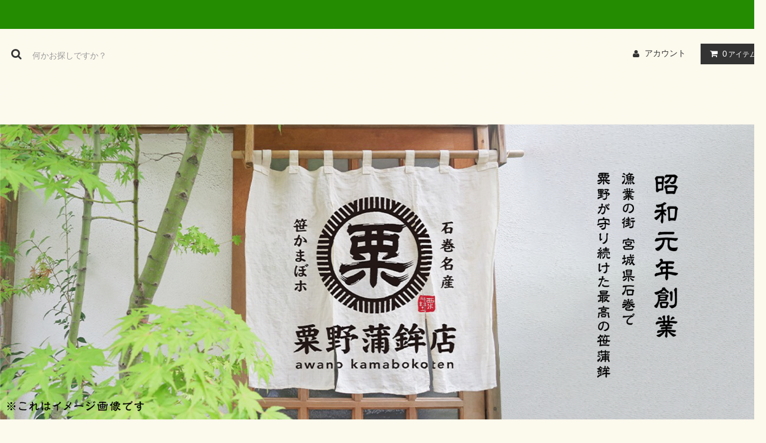

--- FILE ---
content_type: text/html; charset=EUC-JP
request_url: https://sasakama.co.jp/?pid=152062874
body_size: 13001
content:
<!DOCTYPE html PUBLIC "-//W3C//DTD XHTML 1.0 Transitional//EN" "http://www.w3.org/TR/xhtml1/DTD/xhtml1-transitional.dtd">
<html xmlns:og="http://ogp.me/ns#" xmlns:fb="http://www.facebook.com/2008/fbml" xmlns:mixi="http://mixi-platform.com/ns#" xmlns="http://www.w3.org/1999/xhtml" xml:lang="ja" lang="ja" dir="ltr">
<head>
<meta http-equiv="content-type" content="text/html; charset=euc-jp" />
<meta http-equiv="X-UA-Compatible" content="IE=edge,chrome=1" />
<title> - 粟野蒲鉾店（みちのくの味・笹かまぼこ）</title>
<meta name="Keywords" content="蒲鉾詰め合わせ B-06,笹かまぼこ,石巻,宮城,粟野,かまぼこ,蒲鉾,いしのまき,粟野,カマボコ,名産,石巻名産,宮城名産,笹,ささかまぼこ,笹かま,笹かまぼこ,石巻,老舗,宮城,蒲鉾,贈答品,お土産,お中元,三越で一番売れてる笹カマ,お歳暮,お正月,恵比須様,竜神,龍神,水神,かのおが,狩野英孝,パンサー尾形" />
<meta name="Description" content="創業100年の伝統の味、粟野蒲鉾店 公式オンラインショップです。港町・石巻で職人により受け継がれ続けてきた「伝統の味、本物の味」を 宮城県石巻市からお届けします。" />
<meta name="Author" content="粟野寛" />
<meta name="Copyright" content="有限会社粟野蒲鉾店" />
<meta http-equiv="content-style-type" content="text/css" />
<meta http-equiv="content-script-type" content="text/javascript" />
<link rel="stylesheet" href="https://sasakama.co.jp/css/framework/colormekit.css" type="text/css" />
<link rel="stylesheet" href="https://sasakama.co.jp/css/framework/colormekit-responsive.css" type="text/css" />
<link rel="stylesheet" href="https://img12.shop-pro.jp/PA01066/543/css/11/index.css?cmsp_timestamp=20250405172301" type="text/css" />

<link rel="alternate" type="application/rss+xml" title="rss" href="https://sasakama.co.jp/?mode=rss" />
<link rel="alternate" media="handheld" type="text/html" href="https://sasakama.co.jp/?prid=152062874" />
<link rel="shortcut icon" href="https://img12.shop-pro.jp/PA01066/543/favicon.ico?cmsp_timestamp=20260102120627" />
<script type="text/javascript" src="//ajax.googleapis.com/ajax/libs/jquery/1.11.0/jquery.min.js" ></script>
<meta property="og:title" content=" - 粟野蒲鉾店（みちのくの味・笹かまぼこ）" />
<meta property="og:description" content="創業100年の伝統の味、粟野蒲鉾店 公式オンラインショップです。港町・石巻で職人により受け継がれ続けてきた「伝統の味、本物の味」を 宮城県石巻市からお届けします。" />
<meta property="og:url" content="https://sasakama.co.jp?pid=152062874" />
<meta property="og:site_name" content="粟野蒲鉾店（みちのくの味・笹かまぼこ）" />
<meta property="og:image" content="https://img12.shop-pro.jp/PA01066/543/product/152062874.jpg?cmsp_timestamp=20240531234844"/>
<meta property="og:type" content="product" />
<meta property="product:price:amount" content="6823" />
<meta property="product:price:currency" content="JPY" />
<meta property="product:product_link" content="https://sasakama.co.jp?pid=152062874" />
<script>
  var Colorme = {"page":"product","shop":{"account_id":"PA01066543","title":"\u7c9f\u91ce\u84b2\u927e\u5e97\uff08\u307f\u3061\u306e\u304f\u306e\u5473\u30fb\u7b39\u304b\u307e\u307c\u3053\uff09"},"basket":{"total_price":0,"items":[]},"customer":{"id":null},"inventory_control":"none","product":{"shop_uid":"PA01066543","id":152062874,"name":"\u84b2\u927e\u8a70\u3081\u5408\u308f\u305b B-06","model_number":"B-06","stock_num":null,"sales_price":6823,"sales_price_including_tax":6823,"variants":[],"category":{"id_big":485029,"id_small":0},"groups":[],"members_price":6823,"members_price_including_tax":6823}};

  (function() {
    function insertScriptTags() {
      var scriptTagDetails = [];
      var entry = document.getElementsByTagName('script')[0];

      scriptTagDetails.forEach(function(tagDetail) {
        var script = document.createElement('script');

        script.type = 'text/javascript';
        script.src = tagDetail.src;
        script.async = true;

        if( tagDetail.integrity ) {
          script.integrity = tagDetail.integrity;
          script.setAttribute('crossorigin', 'anonymous');
        }

        entry.parentNode.insertBefore(script, entry);
      })
    }

    window.addEventListener('load', insertScriptTags, false);
  })();
</script>
</head>
<body>
<meta name="colorme-acc-payload" content="?st=1&pt=10029&ut=152062874&at=PA01066543&v=20260124034648&re=&cn=9397d4dcb8d26920be3a2ccbff494348" width="1" height="1" alt="" /><script>!function(){"use strict";Array.prototype.slice.call(document.getElementsByTagName("script")).filter((function(t){return t.src&&t.src.match(new RegExp("dist/acc-track.js$"))})).forEach((function(t){return document.body.removeChild(t)})),function t(c){var r=arguments.length>1&&void 0!==arguments[1]?arguments[1]:0;if(!(r>=c.length)){var e=document.createElement("script");e.onerror=function(){return t(c,r+1)},e.src="https://"+c[r]+"/dist/acc-track.js?rev=3",document.body.appendChild(e)}}(["acclog001.shop-pro.jp","acclog002.shop-pro.jp"])}();</script><link rel="stylesheet" href="https://img.shop-pro.jp/tmpl_js/81/font-awesome/css/font-awesome.min.css">
<script src="https://img.shop-pro.jp/tmpl_js/81/smoothscroll.js"></script>
<script src="https://img.shop-pro.jp/tmpl_js/81/jquery.ah-placeholder.js"></script>
<script src="https://img.shop-pro.jp/tmpl_js/81/utility.index.js"></script>

<div id="wrapper" class="wrapper">
  <div class="promo__seciton">
    <div class="promo container">



                
    


    </div>
  </div>
  <div id="header" class="header__section container">
    <div class="clearfix">
      <form action="https://sasakama.co.jp/" method="GET" class="header-search">
        <input type="hidden" name="mode" value="srh" />
        <i class="fa fa-search fa-lg fa-fw"></i>
        <input type="text" name="keyword" placeholder="何かお探しですか？" class="header-search__box" />
      </form>
      <ul class="header-tools fa-ul">
        <li class="header-tools__unit">
          <a href="https://sasakama.co.jp/?mode=myaccount"><i class="fa fa-user fa-li"></i>アカウント</a>
        </li>
                <li class="header-tools__unit header-tools__unit-cart">
          <a href="https://sasakama.co.jp/cart/proxy/basket?shop_id=PA01066543&shop_domain=sasakama.co.jp" class="btn btn-primary header-tools__btn">
            <i class="fa fa-shopping-cart fa-li"></i>
            <span class="header-tools__count">0</span>アイテム
          </a>
        </li>
      </ul>
    </div>
          <h1 class="header__logo-img">
        <a href="https://sasakama.co.jp/"><img src="https://img12.shop-pro.jp/PA01066/543/PA01066543.png?cmsp_timestamp=20260102120627" alt="粟野蒲鉾店（みちのくの味・笹かまぼこ）" /></a>
      </h1>
        <ul class="header-gnavi">
      <li class="header-gnavi__unit">
        <a href="https://sasakama.co.jp/" class="header-gnavi__link">ホーム</a>
      </li>
                        <li class="header-gnavi__unit">
            <a href="javascript:void(0)" class="header-gnavi__link">カテゴリー<i class="fa fa-angle-down fa-lg fa-fw"></i></a>
            <ul class="mega-navi">
                      <li class="mega-navi__unit">
                <a href="https://sasakama.co.jp/?mode=cate&cbid=484884&csid=0" class="mega-navi__link">
                  〇笹蒲鉾
                </a>
              </li>
                                    <li class="mega-navi__unit">
                <a href="https://sasakama.co.jp/?mode=cate&cbid=484885&csid=0" class="mega-navi__link">
                  〇揚げ蒲鉾
                </a>
              </li>
                                    <li class="mega-navi__unit">
                <a href="https://sasakama.co.jp/?mode=cate&cbid=484886&csid=0" class="mega-navi__link">
                  〇カステラ蒲鉾
                </a>
              </li>
                                    <li class="mega-navi__unit">
                <a href="https://sasakama.co.jp/?mode=cate&cbid=485247&csid=0" class="mega-navi__link">
                  〇笹蒲鉾 詰め合せ（化粧箱入）
                </a>
              </li>
                                    <li class="mega-navi__unit">
                <a href="https://sasakama.co.jp/?mode=cate&cbid=485029&csid=0" class="mega-navi__link">
                  〇蒲鉾 詰め合せ（化粧箱入）
                </a>
              </li>
                                    <li class="mega-navi__unit">
                <a href="https://sasakama.co.jp/?mode=cate&cbid=2673173&csid=0" class="mega-navi__link">
                  〇レジ袋・紙袋
                </a>
              </li>
                                    <li class="mega-navi__unit">
                <a href="https://sasakama.co.jp/?mode=cate&cbid=2953922&csid=0" class="mega-navi__link">
                  &#8258;おみくじかまぼホ（本店販売のみ）
                </a>
              </li>
                                    <li class="mega-navi__unit">
                <a href="https://sasakama.co.jp/?mode=cate&cbid=2964484&csid=0" class="mega-navi__link">
                  キャラクターグッズ
                </a>
              </li>
                    </ul>
          </li>
                                  <li class="header-gnavi__unit">
          <a href="javascript:void(0)" class="header-gnavi__link">コンテンツ<i class="fa fa-angle-down fa-lg fa-fw"></i></a>
                                      <ul class="mega-navi">
                              <li class="mega-navi__unit">
                    <a href="https://sasakama.co.jp/?mode=f2" class="mega-navi__link">
                      〇粟野蒲鉾店について
                    </a>
                  </li>
                                                    <li class="mega-navi__unit">
                    <a href="https://sasakama.co.jp/?mode=f5" class="mega-navi__link">
                      【イベント限定商品】萬画神社コラボ おみくじかまぼホ
                    </a>
                  </li>
                                                    <li class="mega-navi__unit">
                    <a href="https://sasakama.co.jp/?mode=f6" class="mega-navi__link">
                      〇送料（ヤマト宅急便・佐川急便）
                    </a>
                  </li>
                                                    <li class="mega-navi__unit">
                    <a href="https://sasakama.co.jp/?mode=f11" class="mega-navi__link">
                      〇販売店舗情報
                    </a>
                  </li>
                            </ul>
                              </li>
                        <li class="header-gnavi__unit">
        <a href="https://awano.shop-pro.jp/customer/inquiries/new" class="header-gnavi__link">お問い合わせ</a>
      </li>
    </ul>
  </div>
    <div id="main" class="main__section main__section--product main__section--product container">
              <div class="section__block breadcrumb__section">
        <ul class="breadcrumb-list inline txt--md">
          <li class="breadcrumb-list__unit"><a href="https://sasakama.co.jp/">ホーム</a></li>
                      <li class="breadcrumb-list__unit">&nbsp;&gt;&nbsp;<a href="?mode=cate&cbid=485029&csid=0">〇蒲鉾 詰め合せ（化粧箱入）</a></li>
                                      </ul>
      </div>
        <div class="clearfix mar-b--60">
      <div id="sidebar" class="sidebar__section">
                              <div class="section__block menu__section">
              <h2 class="section__title-h2">ランキング</h2>
              <ul class="menu-list menu-list--more-prd">
                                  <li class="product-list__unit product-list__unit--sidebar clearfix">
                    <div class="pull-left width--110">
                      <span class="rank-box rank-box--sidebar">
                        <span class="rank-number rank-number--sidebar txt--sm rank-number-color--1">1</span>
                      </span>
                      <a href="?pid=11872786" class="product-list__link">
                                                  <img src="https://img12.shop-pro.jp/PA01066/543/product/11872786_th.jpg?cmsp_timestamp=20240531232202" alt="蒲鉾詰め合わせ B-02" class="product-list__image product-list__image--sm" />
                                              </a>
                    </div>
                    <div class="pull-right width--160">
                      <a href="?pid=11872786" class="product-list__name product-list__name--sidebar product-list__text txt--md">
                        蒲鉾詰め合わせ B-02
                      </a>
                      <p class="product-list__prices product-list__prices--sidebar txt--md">
                                                                            <span class="product-list__price product-list__text">
                            6,622円(内税)
                          </span>
                                                                        </p>
                    </div>
                  </li>
                                  <li class="product-list__unit product-list__unit--sidebar clearfix">
                    <div class="pull-left width--110">
                      <span class="rank-box rank-box--sidebar">
                        <span class="rank-number rank-number--sidebar txt--sm rank-number-color--2">2</span>
                      </span>
                      <a href="?pid=11874084" class="product-list__link">
                                                  <img src="https://img12.shop-pro.jp/PA01066/543/product/11874084_th.jpg?cmsp_timestamp=20240531232353" alt="蒲鉾詰め合わせ C-04" class="product-list__image product-list__image--sm" />
                                              </a>
                    </div>
                    <div class="pull-right width--160">
                      <a href="?pid=11874084" class="product-list__name product-list__name--sidebar product-list__text txt--md">
                        蒲鉾詰め合わせ C-04
                      </a>
                      <p class="product-list__prices product-list__prices--sidebar txt--md">
                                                                            <span class="product-list__price product-list__text">
                            7,244円(内税)
                          </span>
                                                                        </p>
                    </div>
                  </li>
                                  <li class="product-list__unit product-list__unit--sidebar clearfix">
                    <div class="pull-left width--110">
                      <span class="rank-box rank-box--sidebar">
                        <span class="rank-number rank-number--sidebar txt--sm rank-number-color--3">3</span>
                      </span>
                      <a href="?pid=11877005" class="product-list__link">
                                                  <img src="https://img12.shop-pro.jp/PA01066/543/product/11877005_th.jpg?cmsp_timestamp=20240531231415" alt="<img class='new_mark_img1' src='https://img.shop-pro.jp/img/new/icons30.gif' style='border:none;display:inline;margin:0px;padding:0px;width:auto;' />笹蒲鉾10枚箱入り A-01" class="product-list__image product-list__image--sm" />
                                              </a>
                    </div>
                    <div class="pull-right width--160">
                      <a href="?pid=11877005" class="product-list__name product-list__name--sidebar product-list__text txt--md">
                        <img class='new_mark_img1' src='https://img.shop-pro.jp/img/new/icons30.gif' style='border:none;display:inline;margin:0px;padding:0px;width:auto;' />笹蒲鉾10枚箱入り A-01
                      </a>
                      <p class="product-list__prices product-list__prices--sidebar txt--md">
                                                                            <span class="product-list__price product-list__text">
                            3,106円(内税)
                          </span>
                                                                        </p>
                    </div>
                  </li>
                                  <li class="product-list__unit product-list__unit--sidebar clearfix">
                    <div class="pull-left width--110">
                      <span class="rank-box rank-box--sidebar">
                        <span class="rank-number rank-number--sidebar txt--sm rank-number-color--4">4</span>
                      </span>
                      <a href="?pid=11877036" class="product-list__link">
                                                  <img src="https://img12.shop-pro.jp/PA01066/543/product/11877036_th.jpg?cmsp_timestamp=20240531231549" alt="<img class='new_mark_img1' src='https://img.shop-pro.jp/img/new/icons29.gif' style='border:none;display:inline;margin:0px;padding:0px;width:auto;' />笹蒲鉾15枚箱入り A-01-1" class="product-list__image product-list__image--sm" />
                                              </a>
                    </div>
                    <div class="pull-right width--160">
                      <a href="?pid=11877036" class="product-list__name product-list__name--sidebar product-list__text txt--md">
                        <img class='new_mark_img1' src='https://img.shop-pro.jp/img/new/icons29.gif' style='border:none;display:inline;margin:0px;padding:0px;width:auto;' />笹蒲鉾15枚箱入り A-01-1
                      </a>
                      <p class="product-list__prices product-list__prices--sidebar txt--md">
                                                                            <span class="product-list__price product-list__text">
                            4,592円(内税)
                          </span>
                                                                        </p>
                    </div>
                  </li>
                                  <li class="product-list__unit product-list__unit--sidebar clearfix">
                    <div class="pull-left width--110">
                      <span class="rank-box rank-box--sidebar">
                        <span class="rank-number rank-number--sidebar txt--sm rank-number-color--5">5</span>
                      </span>
                      <a href="?pid=11877168" class="product-list__link">
                                                  <img src="https://img12.shop-pro.jp/PA01066/543/product/11877168_th.jpg?cmsp_timestamp=20240531231749" alt="<img class='new_mark_img1' src='https://img.shop-pro.jp/img/new/icons30.gif' style='border:none;display:inline;margin:0px;padding:0px;width:auto;' />笹蒲鉾20枚箱入り A-02" class="product-list__image product-list__image--sm" />
                                              </a>
                    </div>
                    <div class="pull-right width--160">
                      <a href="?pid=11877168" class="product-list__name product-list__name--sidebar product-list__text txt--md">
                        <img class='new_mark_img1' src='https://img.shop-pro.jp/img/new/icons30.gif' style='border:none;display:inline;margin:0px;padding:0px;width:auto;' />笹蒲鉾20枚箱入り A-02
                      </a>
                      <p class="product-list__prices product-list__prices--sidebar txt--md">
                                                                            <span class="product-list__price product-list__text">
                            6,037円(内税)
                          </span>
                                                                        </p>
                    </div>
                  </li>
                                  <li class="product-list__unit product-list__unit--sidebar clearfix hide">
                    <div class="pull-left width--110">
                      <span class="rank-box rank-box--sidebar">
                        <span class="rank-number rank-number--sidebar txt--sm rank-number-color--6">6</span>
                      </span>
                      <a href="?pid=11877270" class="product-list__link">
                                                  <img src="https://img12.shop-pro.jp/PA01066/543/product/11877270_th.jpg?cmsp_timestamp=20240531231917" alt="笹蒲鉾25枚箱入り A-03" class="product-list__image product-list__image--sm" />
                                              </a>
                    </div>
                    <div class="pull-right width--160">
                      <a href="?pid=11877270" class="product-list__name product-list__name--sidebar product-list__text txt--md">
                        笹蒲鉾25枚箱入り A-03
                      </a>
                      <p class="product-list__prices product-list__prices--sidebar txt--md">
                                                                            <span class="product-list__price product-list__text">
                            7,509円(内税)
                          </span>
                                                                        </p>
                    </div>
                  </li>
                                  <li class="product-list__unit product-list__unit--sidebar clearfix hide">
                    <div class="pull-left width--110">
                      <span class="rank-box rank-box--sidebar">
                        <span class="rank-number rank-number--sidebar txt--sm rank-number-color--7">7</span>
                      </span>
                      <a href="?pid=11877308" class="product-list__link">
                                                  <img src="https://img12.shop-pro.jp/PA01066/543/product/11877308_th.jpg?cmsp_timestamp=20240531231952" alt="笹蒲鉾30枚箱入り A-03-1" class="product-list__image product-list__image--sm" />
                                              </a>
                    </div>
                    <div class="pull-right width--160">
                      <a href="?pid=11877308" class="product-list__name product-list__name--sidebar product-list__text txt--md">
                        笹蒲鉾30枚箱入り A-03-1
                      </a>
                      <p class="product-list__prices product-list__prices--sidebar txt--md">
                                                                            <span class="product-list__price product-list__text">
                            8,954円(内税)
                          </span>
                                                                        </p>
                    </div>
                  </li>
                                  <li class="product-list__unit product-list__unit--sidebar clearfix hide">
                    <div class="pull-left width--110">
                      <span class="rank-box rank-box--sidebar">
                        <span class="rank-number rank-number--sidebar txt--sm rank-number-color--8">8</span>
                      </span>
                      <a href="?pid=47597269" class="product-list__link">
                                                  <img src="https://img12.shop-pro.jp/PA01066/543/product/47597269_th.jpg?cmsp_timestamp=20240531232652" alt="蒲鉾詰め合わせ D-05" class="product-list__image product-list__image--sm" />
                                              </a>
                    </div>
                    <div class="pull-right width--160">
                      <a href="?pid=47597269" class="product-list__name product-list__name--sidebar product-list__text txt--md">
                        蒲鉾詰め合わせ D-05
                      </a>
                      <p class="product-list__prices product-list__prices--sidebar txt--md">
                                                                            <span class="product-list__price product-list__text">
                            7,391円(内税)
                          </span>
                                                                        </p>
                    </div>
                  </li>
                                  <li class="product-list__unit product-list__unit--sidebar clearfix hide">
                    <div class="pull-left width--110">
                      <span class="rank-box rank-box--sidebar">
                        <span class="rank-number rank-number--sidebar txt--sm rank-number-color--9">9</span>
                      </span>
                      <a href="?pid=47597276" class="product-list__link">
                                                  <img src="https://img12.shop-pro.jp/PA01066/543/product/47597276_th.jpg?cmsp_timestamp=20240531232835" alt="蒲鉾詰め合わせ D-06" class="product-list__image product-list__image--sm" />
                                              </a>
                    </div>
                    <div class="pull-right width--160">
                      <a href="?pid=47597276" class="product-list__name product-list__name--sidebar product-list__text txt--md">
                        蒲鉾詰め合わせ D-06
                      </a>
                      <p class="product-list__prices product-list__prices--sidebar txt--md">
                                                                            <span class="product-list__price product-list__text">
                            7,478円(内税)
                          </span>
                                                                        </p>
                    </div>
                  </li>
                                  <li class="product-list__unit product-list__unit--sidebar clearfix hide">
                    <div class="pull-left width--110">
                      <span class="rank-box rank-box--sidebar">
                        <span class="rank-number rank-number--sidebar txt--sm rank-number-color--10">10</span>
                      </span>
                      <a href="?pid=51682541" class="product-list__link">
                                                  <img src="https://img12.shop-pro.jp/PA01066/543/product/51682541_th.jpg?cmsp_timestamp=20240531235212" alt="蒲鉾詰め合わせ A-06" class="product-list__image product-list__image--sm" />
                                              </a>
                    </div>
                    <div class="pull-right width--160">
                      <a href="?pid=51682541" class="product-list__name product-list__name--sidebar product-list__text txt--md">
                        蒲鉾詰め合わせ A-06
                      </a>
                      <p class="product-list__prices product-list__prices--sidebar txt--md">
                                                                            <span class="product-list__price product-list__text">
                            4,315円(内税)
                          </span>
                                                                        </p>
                    </div>
                  </li>
                                  <li class="product-list__unit product-list__unit--sidebar clearfix hide">
                    <div class="pull-left width--110">
                      <span class="rank-box rank-box--sidebar">
                        <span class="rank-number rank-number--sidebar txt--sm rank-number-color--11">11</span>
                      </span>
                      <a href="?pid=51682835" class="product-list__link">
                                                  <img src="https://img12.shop-pro.jp/PA01066/543/product/51682835_th.jpg?cmsp_timestamp=20240531233512" alt="蒲鉾詰め合わせ E-03" class="product-list__image product-list__image--sm" />
                                              </a>
                    </div>
                    <div class="pull-right width--160">
                      <a href="?pid=51682835" class="product-list__name product-list__name--sidebar product-list__text txt--md">
                        蒲鉾詰め合わせ E-03
                      </a>
                      <p class="product-list__prices product-list__prices--sidebar txt--md">
                                                                            <span class="product-list__price product-list__text">
                            5,842円(内税)
                          </span>
                                                                        </p>
                    </div>
                  </li>
                                  <li class="product-list__unit product-list__unit--sidebar clearfix hide">
                    <div class="pull-left width--110">
                      <span class="rank-box rank-box--sidebar">
                        <span class="rank-number rank-number--sidebar txt--sm rank-number-color--12">12</span>
                      </span>
                      <a href="?pid=107095963" class="product-list__link">
                                                  <img src="https://img12.shop-pro.jp/PA01066/543/product/107095963_th.jpg?cmsp_timestamp=20240531232929" alt="蒲鉾詰め合わせ K-02" class="product-list__image product-list__image--sm" />
                                              </a>
                    </div>
                    <div class="pull-right width--160">
                      <a href="?pid=107095963" class="product-list__name product-list__name--sidebar product-list__text txt--md">
                        蒲鉾詰め合わせ K-02
                      </a>
                      <p class="product-list__prices product-list__prices--sidebar txt--md">
                                                                            <span class="product-list__price product-list__text">
                            5,063円(内税)
                          </span>
                                                                        </p>
                    </div>
                  </li>
                                  <li class="product-list__unit product-list__unit--sidebar clearfix hide">
                    <div class="pull-left width--110">
                      <span class="rank-box rank-box--sidebar">
                        <span class="rank-number rank-number--sidebar txt--sm rank-number-color--13">13</span>
                      </span>
                      <a href="?pid=107096023" class="product-list__link">
                                                  <img src="https://img12.shop-pro.jp/PA01066/543/product/107096023_th.jpg?cmsp_timestamp=20240531233117" alt="<img class='new_mark_img1' src='https://img.shop-pro.jp/img/new/icons25.gif' style='border:none;display:inline;margin:0px;padding:0px;width:auto;' />蒲鉾詰め合わせ K-04" class="product-list__image product-list__image--sm" />
                                              </a>
                    </div>
                    <div class="pull-right width--160">
                      <a href="?pid=107096023" class="product-list__name product-list__name--sidebar product-list__text txt--md">
                        <img class='new_mark_img1' src='https://img.shop-pro.jp/img/new/icons25.gif' style='border:none;display:inline;margin:0px;padding:0px;width:auto;' />蒲鉾詰め合わせ K-04
                      </a>
                      <p class="product-list__prices product-list__prices--sidebar txt--md">
                                                                            <span class="product-list__price product-list__text">
                            4,932円(内税)
                          </span>
                                                                        </p>
                    </div>
                  </li>
                                  <li class="product-list__unit product-list__unit--sidebar clearfix hide">
                    <div class="pull-left width--110">
                      <span class="rank-box rank-box--sidebar">
                        <span class="rank-number rank-number--sidebar txt--sm rank-number-color--14">14</span>
                      </span>
                      <a href="?pid=107097466" class="product-list__link">
                                                  <img src="https://img12.shop-pro.jp/PA01066/543/product/107097466_th.jpg?cmsp_timestamp=20240531233026" alt="蒲鉾詰め合わせ K-01" class="product-list__image product-list__image--sm" />
                                              </a>
                    </div>
                    <div class="pull-right width--160">
                      <a href="?pid=107097466" class="product-list__name product-list__name--sidebar product-list__text txt--md">
                        蒲鉾詰め合わせ K-01
                      </a>
                      <p class="product-list__prices product-list__prices--sidebar txt--md">
                                                                            <span class="product-list__price product-list__text">
                            5,313円(内税)
                          </span>
                                                                        </p>
                    </div>
                  </li>
                                  <li class="product-list__unit product-list__unit--sidebar clearfix hide">
                    <div class="pull-left width--110">
                      <span class="rank-box rank-box--sidebar">
                        <span class="rank-number rank-number--sidebar txt--sm rank-number-color--15">15</span>
                      </span>
                      <a href="?pid=107097489" class="product-list__link">
                                                  <img src="https://img12.shop-pro.jp/PA01066/543/product/107097489_th.jpg?cmsp_timestamp=20240531233149" alt="蒲鉾詰め合わせ K-03" class="product-list__image product-list__image--sm" />
                                              </a>
                    </div>
                    <div class="pull-right width--160">
                      <a href="?pid=107097489" class="product-list__name product-list__name--sidebar product-list__text txt--md">
                        蒲鉾詰め合わせ K-03
                      </a>
                      <p class="product-list__prices product-list__prices--sidebar txt--md">
                                                                            <span class="product-list__price product-list__text">
                            5,182円(内税)
                          </span>
                                                                        </p>
                    </div>
                  </li>
                                  <li class="product-list__unit product-list__unit--sidebar clearfix hide">
                    <div class="pull-left width--110">
                      <span class="rank-box rank-box--sidebar">
                        <span class="rank-number rank-number--sidebar txt--sm rank-number-color--16">16</span>
                      </span>
                      <a href="?pid=108427742" class="product-list__link">
                                                  <img src="https://img12.shop-pro.jp/PA01066/543/product/108427742_th.jpg?cmsp_timestamp=20240531233357" alt="蒲鉾詰め合わせ E-01" class="product-list__image product-list__image--sm" />
                                              </a>
                    </div>
                    <div class="pull-right width--160">
                      <a href="?pid=108427742" class="product-list__name product-list__name--sidebar product-list__text txt--md">
                        蒲鉾詰め合わせ E-01
                      </a>
                      <p class="product-list__prices product-list__prices--sidebar txt--md">
                                                                            <span class="product-list__price product-list__text">
                            4,145円(内税)
                          </span>
                                                                        </p>
                    </div>
                  </li>
                                  <li class="product-list__unit product-list__unit--sidebar clearfix hide">
                    <div class="pull-left width--110">
                      <span class="rank-box rank-box--sidebar">
                        <span class="rank-number rank-number--sidebar txt--sm rank-number-color--17">17</span>
                      </span>
                      <a href="?pid=108427853" class="product-list__link">
                                                  <img src="https://img12.shop-pro.jp/PA01066/543/product/108427853_th.jpg?cmsp_timestamp=20240531233438" alt="蒲鉾詰め合わせ E-02" class="product-list__image product-list__image--sm" />
                                              </a>
                    </div>
                    <div class="pull-right width--160">
                      <a href="?pid=108427853" class="product-list__name product-list__name--sidebar product-list__text txt--md">
                        蒲鉾詰め合わせ E-02
                      </a>
                      <p class="product-list__prices product-list__prices--sidebar txt--md">
                                                                            <span class="product-list__price product-list__text">
                            4,723円(内税)
                          </span>
                                                                        </p>
                    </div>
                  </li>
                                  <li class="product-list__unit product-list__unit--sidebar clearfix hide">
                    <div class="pull-left width--110">
                      <span class="rank-box rank-box--sidebar">
                        <span class="rank-number rank-number--sidebar txt--sm rank-number-color--18">18</span>
                      </span>
                      <a href="?pid=120962772" class="product-list__link">
                                                  <img src="https://img12.shop-pro.jp/PA01066/543/product/120962772_th.jpg?cmsp_timestamp=20240531233923" alt="<img class='new_mark_img1' src='https://img.shop-pro.jp/img/new/icons25.gif' style='border:none;display:inline;margin:0px;padding:0px;width:auto;' />蒲鉾詰め合わせ E-04" class="product-list__image product-list__image--sm" />
                                              </a>
                    </div>
                    <div class="pull-right width--160">
                      <a href="?pid=120962772" class="product-list__name product-list__name--sidebar product-list__text txt--md">
                        <img class='new_mark_img1' src='https://img.shop-pro.jp/img/new/icons25.gif' style='border:none;display:inline;margin:0px;padding:0px;width:auto;' />蒲鉾詰め合わせ E-04
                      </a>
                      <p class="product-list__prices product-list__prices--sidebar txt--md">
                                                                            <span class="product-list__price product-list__text">
                            5,435円(内税)
                          </span>
                                                                        </p>
                    </div>
                  </li>
                                  <li class="product-list__unit product-list__unit--sidebar clearfix hide">
                    <div class="pull-left width--110">
                      <span class="rank-box rank-box--sidebar">
                        <span class="rank-number rank-number--sidebar txt--sm rank-number-color--19">19</span>
                      </span>
                      <a href="?pid=129786305" class="product-list__link">
                                                  <img src="https://img12.shop-pro.jp/PA01066/543/product/129786305_th.jpg?cmsp_timestamp=20240531233757" alt="<img class='new_mark_img1' src='https://img.shop-pro.jp/img/new/icons25.gif' style='border:none;display:inline;margin:0px;padding:0px;width:auto;' />笹かま3種セット　5枚入り" class="product-list__image product-list__image--sm" />
                                              </a>
                    </div>
                    <div class="pull-right width--160">
                      <a href="?pid=129786305" class="product-list__name product-list__name--sidebar product-list__text txt--md">
                        <img class='new_mark_img1' src='https://img.shop-pro.jp/img/new/icons25.gif' style='border:none;display:inline;margin:0px;padding:0px;width:auto;' />笹かま3種セット　5枚入り
                      </a>
                      <p class="product-list__prices product-list__prices--sidebar txt--md">
                                                                            <span class="product-list__price product-list__text">
                            3,526円(内税)
                          </span>
                                                                        </p>
                    </div>
                  </li>
                                  <li class="product-list__unit product-list__unit--sidebar clearfix hide">
                    <div class="pull-left width--110">
                      <span class="rank-box rank-box--sidebar">
                        <span class="rank-number rank-number--sidebar txt--sm rank-number-color--20">20</span>
                      </span>
                      <a href="?pid=129786468" class="product-list__link">
                                                  <img src="https://img12.shop-pro.jp/PA01066/543/product/129786468_th.jpg?cmsp_timestamp=20240531234049" alt="蒲鉾詰め合わせ １" class="product-list__image product-list__image--sm" />
                                              </a>
                    </div>
                    <div class="pull-right width--160">
                      <a href="?pid=129786468" class="product-list__name product-list__name--sidebar product-list__text txt--md">
                        蒲鉾詰め合わせ １
                      </a>
                      <p class="product-list__prices product-list__prices--sidebar txt--md">
                                                                            <span class="product-list__price product-list__text">
                            6,850円(内税)
                          </span>
                                                                        </p>
                    </div>
                  </li>
                                  <li class="product-list__unit product-list__unit--sidebar clearfix hide">
                    <div class="pull-left width--110">
                      <span class="rank-box rank-box--sidebar">
                        <span class="rank-number rank-number--sidebar txt--sm rank-number-color--21">21</span>
                      </span>
                      <a href="?pid=129786538" class="product-list__link">
                                                  <img src="https://img12.shop-pro.jp/PA01066/543/product/129786538_th.jpg?cmsp_timestamp=20240531234142" alt="<img class='new_mark_img1' src='https://img.shop-pro.jp/img/new/icons25.gif' style='border:none;display:inline;margin:0px;padding:0px;width:auto;' />蒲鉾詰め合わせ ２" class="product-list__image product-list__image--sm" />
                                              </a>
                    </div>
                    <div class="pull-right width--160">
                      <a href="?pid=129786538" class="product-list__name product-list__name--sidebar product-list__text txt--md">
                        <img class='new_mark_img1' src='https://img.shop-pro.jp/img/new/icons25.gif' style='border:none;display:inline;margin:0px;padding:0px;width:auto;' />蒲鉾詰め合わせ ２
                      </a>
                      <p class="product-list__prices product-list__prices--sidebar txt--md">
                                                                            <span class="product-list__price product-list__text">
                            6,805円(内税)
                          </span>
                                                                        </p>
                    </div>
                  </li>
                                  <li class="product-list__unit product-list__unit--sidebar clearfix hide">
                    <div class="pull-left width--110">
                      <span class="rank-box rank-box--sidebar">
                        <span class="rank-number rank-number--sidebar txt--sm rank-number-color--22">22</span>
                      </span>
                      <a href="?pid=138048567" class="product-list__link">
                                                  <img src="https://img12.shop-pro.jp/PA01066/543/product/138048567_th.jpg?cmsp_timestamp=20240531235014" alt="小笹３種セット　各種10枚入り" class="product-list__image product-list__image--sm" />
                                              </a>
                    </div>
                    <div class="pull-right width--160">
                      <a href="?pid=138048567" class="product-list__name product-list__name--sidebar product-list__text txt--md">
                        小笹３種セット　各種10枚入り
                      </a>
                      <p class="product-list__prices product-list__prices--sidebar txt--md">
                                                                            <span class="product-list__price product-list__text">
                            5,657円(内税)
                          </span>
                                                                        </p>
                    </div>
                  </li>
                                  <li class="product-list__unit product-list__unit--sidebar clearfix hide">
                    <div class="pull-left width--110">
                      <span class="rank-box rank-box--sidebar">
                        <span class="rank-number rank-number--sidebar txt--sm rank-number-color--23">23</span>
                      </span>
                      <a href="?pid=138048605" class="product-list__link">
                                                  <img src="https://img12.shop-pro.jp/PA01066/543/product/138048605_th.jpg?cmsp_timestamp=20240531234554" alt="【限定デザイン箱】小笹3種セット　各種5枚入り" class="product-list__image product-list__image--sm" />
                                              </a>
                    </div>
                    <div class="pull-right width--160">
                      <a href="?pid=138048605" class="product-list__name product-list__name--sidebar product-list__text txt--md">
                        【限定デザイン箱】小笹3種セット　各種5枚入り
                      </a>
                      <p class="product-list__prices product-list__prices--sidebar txt--md">
                                                                            <span class="product-list__price product-list__text">
                            2,750円(内税)
                          </span>
                                                                        </p>
                    </div>
                  </li>
                                  <li class="product-list__unit product-list__unit--sidebar clearfix hide">
                    <div class="pull-left width--110">
                      <span class="rank-box rank-box--sidebar">
                        <span class="rank-number rank-number--sidebar txt--sm rank-number-color--24">24</span>
                      </span>
                      <a href="?pid=152062874" class="product-list__link">
                                                  <img src="https://img12.shop-pro.jp/PA01066/543/product/152062874_th.jpg?cmsp_timestamp=20240531234844" alt="<img class='new_mark_img1' src='https://img.shop-pro.jp/img/new/icons25.gif' style='border:none;display:inline;margin:0px;padding:0px;width:auto;' />蒲鉾詰め合わせ B-06" class="product-list__image product-list__image--sm" />
                                              </a>
                    </div>
                    <div class="pull-right width--160">
                      <a href="?pid=152062874" class="product-list__name product-list__name--sidebar product-list__text txt--md">
                        <img class='new_mark_img1' src='https://img.shop-pro.jp/img/new/icons25.gif' style='border:none;display:inline;margin:0px;padding:0px;width:auto;' />蒲鉾詰め合わせ B-06
                      </a>
                      <p class="product-list__prices product-list__prices--sidebar txt--md">
                                                                            <span class="product-list__price product-list__text">
                            6,823円(内税)
                          </span>
                                                                        </p>
                    </div>
                  </li>
                                  <li class="product-list__unit product-list__unit--sidebar clearfix hide">
                    <div class="pull-left width--110">
                      <span class="rank-box rank-box--sidebar">
                        <span class="rank-number rank-number--sidebar txt--sm rank-number-color--25">25</span>
                      </span>
                      <a href="?pid=188348069" class="product-list__link">
                                                  <img src="https://img12.shop-pro.jp/PA01066/543/product/188348069_th.jpg?cmsp_timestamp=20250918154235" alt="<img class='new_mark_img1' src='https://img.shop-pro.jp/img/new/icons1.gif' style='border:none;display:inline;margin:0px;padding:0px;width:auto;' />【※1月26日締切／30日発送商品】イケメン梅しそ味／マッチョ担々味(各種５袋ずつ)箱入" class="product-list__image product-list__image--sm" />
                                              </a>
                    </div>
                    <div class="pull-right width--160">
                      <a href="?pid=188348069" class="product-list__name product-list__name--sidebar product-list__text txt--md">
                        <img class='new_mark_img1' src='https://img.shop-pro.jp/img/new/icons1.gif' style='border:none;display:inline;margin:0px;padding:0px;width:auto;' />【※1月26日締切／30日発送商品】イケメン梅しそ味／マッチョ担々味(各種５袋ずつ)箱入
                      </a>
                      <p class="product-list__prices product-list__prices--sidebar txt--md">
                                                                            <span class="product-list__price product-list__text">
                            5,030円(内税)
                          </span>
                                                                        </p>
                    </div>
                  </li>
                                  <li class="product-list__unit product-list__unit--sidebar clearfix hide">
                    <div class="pull-left width--110">
                      <span class="rank-box rank-box--sidebar">
                        <span class="rank-number rank-number--sidebar txt--sm rank-number-color--26">26</span>
                      </span>
                      <a href="?pid=188318967" class="product-list__link">
                                                  <img src="https://img12.shop-pro.jp/PA01066/543/product/188318967_th.jpg?cmsp_timestamp=20250918155651" alt="<img class='new_mark_img1' src='https://img.shop-pro.jp/img/new/icons1.gif' style='border:none;display:inline;margin:0px;padding:0px;width:auto;' />【※1月26日締切／30日発送商品】粟野の小笹 イケメン梅しそ味（２枚入）" class="product-list__image product-list__image--sm" />
                                              </a>
                    </div>
                    <div class="pull-right width--160">
                      <a href="?pid=188318967" class="product-list__name product-list__name--sidebar product-list__text txt--md">
                        <img class='new_mark_img1' src='https://img.shop-pro.jp/img/new/icons1.gif' style='border:none;display:inline;margin:0px;padding:0px;width:auto;' />【※1月26日締切／30日発送商品】粟野の小笹 イケメン梅しそ味（２枚入）
                      </a>
                      <p class="product-list__prices product-list__prices--sidebar txt--md">
                                                                            <span class="product-list__price product-list__text">
                            480円(内税)
                          </span>
                                                                        </p>
                    </div>
                  </li>
                                  <li class="product-list__unit product-list__unit--sidebar clearfix hide">
                    <div class="pull-left width--110">
                      <span class="rank-box rank-box--sidebar">
                        <span class="rank-number rank-number--sidebar txt--sm rank-number-color--27">27</span>
                      </span>
                      <a href="?pid=188318980" class="product-list__link">
                                                  <img src="https://img12.shop-pro.jp/PA01066/543/product/188318980_th.jpg?cmsp_timestamp=20250918155509" alt="<img class='new_mark_img1' src='https://img.shop-pro.jp/img/new/icons1.gif' style='border:none;display:inline;margin:0px;padding:0px;width:auto;' />【※1月26日締切／30日発送商品】粟野の小笹 マッチョ担々味（２枚入）" class="product-list__image product-list__image--sm" />
                                              </a>
                    </div>
                    <div class="pull-right width--160">
                      <a href="?pid=188318980" class="product-list__name product-list__name--sidebar product-list__text txt--md">
                        <img class='new_mark_img1' src='https://img.shop-pro.jp/img/new/icons1.gif' style='border:none;display:inline;margin:0px;padding:0px;width:auto;' />【※1月26日締切／30日発送商品】粟野の小笹 マッチョ担々味（２枚入）
                      </a>
                      <p class="product-list__prices product-list__prices--sidebar txt--md">
                                                                            <span class="product-list__price product-list__text">
                            480円(内税)
                          </span>
                                                                        </p>
                    </div>
                  </li>
                                  <li class="product-list__unit product-list__unit--sidebar clearfix hide">
                    <div class="pull-left width--110">
                      <span class="rank-box rank-box--sidebar">
                        <span class="rank-number rank-number--sidebar txt--sm rank-number-color--28">28</span>
                      </span>
                      <a href="?pid=129708289" class="product-list__link">
                                                  <img src="https://img12.shop-pro.jp/PA01066/543/product/129708289_th.jpg?cmsp_timestamp=20210909150528" alt="<img class='new_mark_img1' src='https://img.shop-pro.jp/img/new/icons30.gif' style='border:none;display:inline;margin:0px;padding:0px;width:auto;' />粟野のバジルチーズ小笹" class="product-list__image product-list__image--sm" />
                                              </a>
                    </div>
                    <div class="pull-right width--160">
                      <a href="?pid=129708289" class="product-list__name product-list__name--sidebar product-list__text txt--md">
                        <img class='new_mark_img1' src='https://img.shop-pro.jp/img/new/icons30.gif' style='border:none;display:inline;margin:0px;padding:0px;width:auto;' />粟野のバジルチーズ小笹
                      </a>
                      <p class="product-list__prices product-list__prices--sidebar txt--md">
                                                                            <span class="product-list__price product-list__text">
                            191円(内税)
                          </span>
                                                                        </p>
                    </div>
                  </li>
                              </ul>
                              <div class="more-prd txt--r">
                  <span>もっと見る</span>
                </div>
                          </div>
                          
                              <div class="section__block menu__section">
              <h2 class="section__title-h2">カテゴリーから探す</h2>
              <ul class="menu-list category-list">
                          <li class="menu-list__unit category-list__unit">
                  <a href="https://sasakama.co.jp/?mode=cate&cbid=484884&csid=0" class="menu-list__link">
                    <span class="menu-list__text">〇笹蒲鉾</span>
                    <span class="menu-list__icon">
                      <i class="fa fa-angle-right"></i>
                    </span>
                  </a>
                </li>
                                            <li class="menu-list__unit category-list__unit">
                  <a href="https://sasakama.co.jp/?mode=cate&cbid=484885&csid=0" class="menu-list__link">
                    <span class="menu-list__text">〇揚げ蒲鉾</span>
                    <span class="menu-list__icon">
                      <i class="fa fa-angle-right"></i>
                    </span>
                  </a>
                </li>
                                            <li class="menu-list__unit category-list__unit">
                  <a href="https://sasakama.co.jp/?mode=cate&cbid=484886&csid=0" class="menu-list__link">
                    <span class="menu-list__text">〇カステラ蒲鉾</span>
                    <span class="menu-list__icon">
                      <i class="fa fa-angle-right"></i>
                    </span>
                  </a>
                </li>
                                            <li class="menu-list__unit category-list__unit">
                  <a href="https://sasakama.co.jp/?mode=cate&cbid=485247&csid=0" class="menu-list__link">
                    <span class="menu-list__text">〇笹蒲鉾 詰め合せ（化粧箱入）</span>
                    <span class="menu-list__icon">
                      <i class="fa fa-angle-right"></i>
                    </span>
                  </a>
                </li>
                                            <li class="menu-list__unit category-list__unit">
                  <a href="https://sasakama.co.jp/?mode=cate&cbid=485029&csid=0" class="menu-list__link">
                    <span class="menu-list__text">〇蒲鉾 詰め合せ（化粧箱入）</span>
                    <span class="menu-list__icon">
                      <i class="fa fa-angle-right"></i>
                    </span>
                  </a>
                </li>
                                            <li class="menu-list__unit category-list__unit">
                  <a href="https://sasakama.co.jp/?mode=cate&cbid=2673173&csid=0" class="menu-list__link">
                    <span class="menu-list__text">〇レジ袋・紙袋</span>
                    <span class="menu-list__icon">
                      <i class="fa fa-angle-right"></i>
                    </span>
                  </a>
                </li>
                                            <li class="menu-list__unit category-list__unit">
                  <a href="https://sasakama.co.jp/?mode=cate&cbid=2953922&csid=0" class="menu-list__link">
                    <span class="menu-list__text">&#8258;おみくじかまぼホ（本店販売のみ）</span>
                    <span class="menu-list__icon">
                      <i class="fa fa-angle-right"></i>
                    </span>
                  </a>
                </li>
                                            <li class="menu-list__unit category-list__unit">
                  <a href="https://sasakama.co.jp/?mode=cate&cbid=2964484&csid=0" class="menu-list__link">
                    <span class="menu-list__text">キャラクターグッズ</span>
                    <span class="menu-list__icon">
                      <i class="fa fa-angle-right"></i>
                    </span>
                  </a>
                </li>
                        </ul>
            </div>
                          
        
                
                  
                                    <div class="section__block menu__section">
                <h2 class="section__title-h2">コンテンツ</h2>
                <ul class="menu-list">
                              <li class="menu-list__unit">
                    <a href="https://sasakama.co.jp/?mode=f2" class="menu-list__link">
                      <span class="menu-list__text">〇粟野蒲鉾店について</span>
                      <span class="menu-list__icon">
                        <i class="fa fa-angle-right"></i>
                      </span>
                    </a>
                  </li>
                                                    <li class="menu-list__unit">
                    <a href="https://sasakama.co.jp/?mode=f5" class="menu-list__link">
                      <span class="menu-list__text">【イベント限定商品】萬画神社コラボ おみくじかまぼホ</span>
                      <span class="menu-list__icon">
                        <i class="fa fa-angle-right"></i>
                      </span>
                    </a>
                  </li>
                                                    <li class="menu-list__unit">
                    <a href="https://sasakama.co.jp/?mode=f6" class="menu-list__link">
                      <span class="menu-list__text">〇送料（ヤマト宅急便・佐川急便）</span>
                      <span class="menu-list__icon">
                        <i class="fa fa-angle-right"></i>
                      </span>
                    </a>
                  </li>
                                                    <li class="menu-list__unit">
                    <a href="https://sasakama.co.jp/?mode=f11" class="menu-list__link">
                      <span class="menu-list__text">〇販売店舗情報</span>
                      <span class="menu-list__icon">
                        <i class="fa fa-angle-right"></i>
                      </span>
                    </a>
                  </li>
                            </ul>
              </div>
                                
                                  
				<!--
          <div class="section__block menu__section">
            <h2 class="section__title-h2">モバイルショップ</h2>
            <div class="qrcode">
              <img src="https://img12.shop-pro.jp/PA01066/543/qrcode.jpg?cmsp_timestamp=20260102120627" />
            </div>
          </div>
      -->
          
              </div>
      <div id="contents" class="contents__section">
        <script src="https://img.shop-pro.jp/tmpl_js/81/utility.product.js"></script>

<div class="section__block product__section">
      <h2 class="section__title-h2 product__name">
      <img class='new_mark_img1' src='https://img.shop-pro.jp/img/new/icons25.gif' style='border:none;display:inline;margin:0px;padding:0px;width:auto;' />蒲鉾詰め合わせ B-06
              <span class="txt--md product__model">
          B-06
        </span>
          </h2>
    <form name="product_form" method="post" action="https://sasakama.co.jp/cart/proxy/basket/items/add">
      <div class="product__image row">
        <div class="product__image-main col col-lg-7">
                      <img src="https://img12.shop-pro.jp/PA01066/543/product/152062874.jpg?cmsp_timestamp=20240531234844" class="image__main" alt="" />
                  </div>
                  <div class="product__image-thumb col col-lg-5">
            <ul class="row">
                              <li class="col col-lg-3">
                  <img src="https://img12.shop-pro.jp/PA01066/543/product/152062874.jpg?cmsp_timestamp=20240531234844" class="image__thumb" />
                </li>
                                                              <li class="col col-lg-3">
                    <img src="https://img12.shop-pro.jp/PA01066/543/product/152062874_o1.jpg?cmsp_timestamp=20240531234844" class="image__thumb" />
                  </li>
                                                                                                                                                                                                                                                                                                                                                                                                                                                                                                                                                                                                                                                                                                                                                                                                                                                                                                                                                                                                                                                                                                                                                                                                                                                                                                                                                                                                                                                                                                                                          </ul>
          </div>
              </div>
      <div class="product__guide row">
        <div class="product__prices col col-lg-7">
          <p class="product__price-part">
                          <span class="product__price">6,823円(内税)</span>
                      </p>
                                      </div>
        <div class="product__info col col-lg-5">
          <ul class="product__social-list unstyled mar-b--20">
            <li>
              <div class="line-it-button" data-lang="ja" data-type="share-a" data-ver="3"
                         data-color="default" data-size="small" data-count="false" style="display: none;"></div>
                       <script src="https://www.line-website.com/social-plugins/js/thirdparty/loader.min.js" async="async" defer="defer"></script>
              
              <a href="https://twitter.com/share" class="twitter-share-button" data-url="https://sasakama.co.jp/?pid=152062874" data-text="" data-lang="ja" >ツイート</a>
<script charset="utf-8">!function(d,s,id){var js,fjs=d.getElementsByTagName(s)[0],p=/^http:/.test(d.location)?'http':'https';if(!d.getElementById(id)){js=d.createElement(s);js.id=id;js.src=p+'://platform.twitter.com/widgets.js';fjs.parentNode.insertBefore(js,fjs);}}(document, 'script', 'twitter-wjs');</script>
            </li>
          </ul>
          <ul class="product__related-list unstyled mar-b--20">
            <li class="product__related-list__unit">
              <a href="mailto:?subject=%E3%80%90%E7%B2%9F%E9%87%8E%E8%92%B2%E9%89%BE%E5%BA%97%EF%BC%88%E3%81%BF%E3%81%A1%E3%81%AE%E3%81%8F%E3%81%AE%E5%91%B3%E3%83%BB%E7%AC%B9%E3%81%8B%E3%81%BE%E3%81%BC%E3%81%93%EF%BC%89%E3%80%91%E3%81%AE%E3%80%8C%E8%92%B2%E9%89%BE%E8%A9%B0%E3%82%81%E5%90%88%E3%82%8F%E3%81%9B%20B-06%E3%80%8D%E3%81%8C%E3%81%8A%E3%81%99%E3%81%99%E3%82%81%E3%81%A7%E3%81%99%EF%BC%81&body=%0D%0A%0D%0A%E2%96%A0%E5%95%86%E5%93%81%E3%80%8C%E8%92%B2%E9%89%BE%E8%A9%B0%E3%82%81%E5%90%88%E3%82%8F%E3%81%9B%20B-06%E3%80%8D%E3%81%AEURL%0D%0Ahttps%3A%2F%2Fsasakama.co.jp%2F%3Fpid%3D152062874%0D%0A%0D%0A%E2%96%A0%E3%82%B7%E3%83%A7%E3%83%83%E3%83%97%E3%81%AEURL%0Ahttps%3A%2F%2Fsasakama.co.jp%2F" class="product__related-list__link">
                <i class="fa fa-angle-left"></i>
                <span>この商品を友達に教える</span>
              </a>
            </li>
            <li class="product__related-list__unit">
              <a href="https://awano.shop-pro.jp/customer/products/152062874/inquiries/new" class="product__related-list__link">
                <i class="fa fa-angle-left"></i>
                <span>この商品について問い合わせる</span>
              </a>
            </li>
            <li class="product__related-list__unit">
              <a href="https://sasakama.co.jp/?mode=cate&cbid=485029&csid=0" class="product__related-list__link">
                <i class="fa fa-angle-left"></i>
                <span>買い物を続ける</span>
              </a>
            </li>
          </ul>
                      <ul class="product__related-list unstyled">
              <li>
                <a href="https://sasakama.co.jp/customer/products/152062874/reviews" class="product__related-list__link">
                  <i class="fa fa-angle-left"></i>
                  <span>レビューを見る(0件)</span>
                </a>
              </li>
              <li>
                <a href="https://sasakama.co.jp/customer/products/152062874/reviews/new" class="product__related-list__link">
                  <i class="fa fa-angle-left"></i>
                 <span>レビューを投稿</span>
                </a>
              </li>
            </ul>
                  </div>
      </div>
              <div class="product__order">
                              
            <div class="order row">
              <dl class="init-list col col-lg-4">
                <dt class="init-list__name">
                  購入数
                </dt>
                <dd class="init-list__detail">
                                      <input type="text" name="product_num" value="1" class="init-list__detail-num" />
                    <ul class="init-list__detail-updw unstyled">
                      <li><a href="javascript:f_change_num2(document.product_form.product_num,'1',1,null);"><i class="fa fa-angle-up fa-2x"></i></a></li>
                      <li><a href="javascript:f_change_num2(document.product_form.product_num,'0',1,null);"><i class="fa fa-angle-down fa-2x"></i></a></li>
                    </ul>
                    <span class="init-list__detail-unit"></span>
                                  </dd>
              </dl>
              <ul class="order-btn-list row col col-lg-8 unstyled">
                                                                                          <li class="order-btn-list__unit col col-lg-12 disable_cartin">
                    <button type="submit" class="btn btn-primary btn__addcart btn-block">
                      <i class="fa fa-shopping-cart fa-lg"></i>
                      <span class="txt--lg">カートに入れる</span>
                    </button>
                  </li>
                                                  <li class="stock_error hide txt--md col col-lg-12"></li>
              </ul>
            </div>
          
          <ul class="related-list unstyled">
                        <li class="related-list__unit"><a href="https://sasakama.co.jp/?mode=sk#cancel">返品について</a></li>&nbsp;|&nbsp;
            <li class="related-list__unit"><a href="https://sasakama.co.jp/?mode=sk#info">特定商取引法に基づく表記</a></li>
          </ul>
        </div>
            <input type="hidden" name="user_hash" value="423ba56ddbeedc921d907f32c5fa0791"><input type="hidden" name="members_hash" value="423ba56ddbeedc921d907f32c5fa0791"><input type="hidden" name="shop_id" value="PA01066543"><input type="hidden" name="product_id" value="152062874"><input type="hidden" name="members_id" value=""><input type="hidden" name="back_url" value="https://sasakama.co.jp/?pid=152062874"><input type="hidden" name="reference_token" value="2ccd3e2ff26a4181b49927f34d8d91cf"><input type="hidden" name="shop_domain" value="sasakama.co.jp">
    </form>
          <div class="product__explain">
        ＜セット内容＞<br />
笹１０枚、揚げ４枚、野菜３枚、ごぼう３枚、チーズ小笹３枚、バジルチーズ小笹２枚<br />
<br />
人気の笹蒲鉾、揚げ蒲鉾各種、小笹蒲鉾２種が入ったセットです。<br />
それぞれの味を食べ比べてお楽しみいただけます。<br />
<br />
贈り物やご家庭でのお食事に是非どうぞ。<br />
(こちらは箱入商品となります。箱が不要な場合は各種単品でご注文ください)<br />

      </div>
      </div>
  <div class="section__block recommend__section">
    <h2 class="section__title-h2">おすすめ商品</h2>
    <ul class="product-list recommend-list">
              <li class="product-list__unit product-list__unit-md">
          <a href="?pid=11871670" class="product-list__link">
                          <img src="https://img12.shop-pro.jp/PA01066/543/product/11871670_th.jpg?cmsp_timestamp=20240531231159" alt="<img class='new_mark_img1' src='https://img.shop-pro.jp/img/new/icons29.gif' style='border:none;display:inline;margin:0px;padding:0px;width:auto;' />笹蒲鉾" class="product-list__image" />
                      </a>
          <a href="?pid=11871670" class="product-list__name product-list__text txt--md">
            <img class='new_mark_img1' src='https://img.shop-pro.jp/img/new/icons29.gif' style='border:none;display:inline;margin:0px;padding:0px;width:auto;' />笹蒲鉾
          </a>
                      <p class="product-list__expl product-list__text txt--md">
              創業から9９年、上品な魚の風味と弾力のある歯ごたえ。
            </p>
                    <p class="product-list__prices txt--md">
                                        <span class="product-list__price product-list__text">
                289円(内税)
              </span>
                                    </p>
        </li>
              <li class="product-list__unit product-list__unit-md">
          <a href="?pid=11877629" class="product-list__link">
                          <img src="https://img12.shop-pro.jp/PA01066/543/product/11877629_th.jpg?cmsp_timestamp=20210909145411" alt="揚げ蒲鉾" class="product-list__image" />
                      </a>
          <a href="?pid=11877629" class="product-list__name product-list__text txt--md">
            揚げ蒲鉾
          </a>
                    <p class="product-list__prices txt--md">
                                        <span class="product-list__price product-list__text">
                264円(内税)
              </span>
                                    </p>
        </li>
              <li class="product-list__unit product-list__unit-md">
          <a href="?pid=11877663" class="product-list__link">
                          <img src="https://img12.shop-pro.jp/PA01066/543/product/11877663_th.jpg?cmsp_timestamp=20210909150851" alt="<img class='new_mark_img1' src='https://img.shop-pro.jp/img/new/icons30.gif' style='border:none;display:inline;margin:0px;padding:0px;width:auto;' />野菜揚げ" class="product-list__image" />
                      </a>
          <a href="?pid=11877663" class="product-list__name product-list__text txt--md">
            <img class='new_mark_img1' src='https://img.shop-pro.jp/img/new/icons30.gif' style='border:none;display:inline;margin:0px;padding:0px;width:auto;' />野菜揚げ
          </a>
                    <p class="product-list__prices txt--md">
                                        <span class="product-list__price product-list__text">
                282円(内税)
              </span>
                                    </p>
        </li>
              <li class="product-list__unit product-list__unit-md">
          <a href="?pid=11877865" class="product-list__link">
                          <img src="https://img12.shop-pro.jp/PA01066/543/product/11877865_th.jpg?cmsp_timestamp=20210909145819" alt="<img class='new_mark_img1' src='https://img.shop-pro.jp/img/new/icons30.gif' style='border:none;display:inline;margin:0px;padding:0px;width:auto;' />小笹（こささ）" class="product-list__image" />
                      </a>
          <a href="?pid=11877865" class="product-list__name product-list__text txt--md">
            <img class='new_mark_img1' src='https://img.shop-pro.jp/img/new/icons30.gif' style='border:none;display:inline;margin:0px;padding:0px;width:auto;' />小笹（こささ）
          </a>
                      <p class="product-list__expl product-list__text txt--md">
              通常の笹蒲鉾の原料はそのままに、半分の量と値段となっております。
            </p>
                    <p class="product-list__prices txt--md">
                                        <span class="product-list__price product-list__text">
                167円(内税)
              </span>
                                    </p>
        </li>
              <li class="product-list__unit product-list__unit-md">
          <a href="?pid=11884071" class="product-list__link">
                          <img src="https://img12.shop-pro.jp/PA01066/543/product/11884071_th.jpg?cmsp_timestamp=20210909151118" alt="<img class='new_mark_img1' src='https://img.shop-pro.jp/img/new/icons25.gif' style='border:none;display:inline;margin:0px;padding:0px;width:auto;' />ごぼう揚げ" class="product-list__image" />
                      </a>
          <a href="?pid=11884071" class="product-list__name product-list__text txt--md">
            <img class='new_mark_img1' src='https://img.shop-pro.jp/img/new/icons25.gif' style='border:none;display:inline;margin:0px;padding:0px;width:auto;' />ごぼう揚げ
          </a>
                    <p class="product-list__prices txt--md">
                                        <span class="product-list__price product-list__text">
                282円(内税)
              </span>
                                    </p>
        </li>
              <li class="product-list__unit product-list__unit-md">
          <a href="?pid=11884230" class="product-list__link">
                          <img src="https://img12.shop-pro.jp/PA01066/543/product/11884230_th.png?cmsp_timestamp=20250326145547" alt="こあげ6個入り（野菜）" class="product-list__image" />
                      </a>
          <a href="?pid=11884230" class="product-list__name product-list__text txt--md">
            こあげ6個入り（野菜）
          </a>
                    <p class="product-list__prices txt--md">
                                        <span class="product-list__price product-list__text">
                838円(内税)
              </span>
                                    </p>
        </li>
              <li class="product-list__unit product-list__unit-md">
          <a href="?pid=124207924" class="product-list__link">
                          <img src="https://img12.shop-pro.jp/PA01066/543/product/124207924_th.jpg?cmsp_timestamp=20210909150240" alt="<img class='new_mark_img1' src='https://img.shop-pro.jp/img/new/icons15.gif' style='border:none;display:inline;margin:0px;padding:0px;width:auto;' />小笹チーズ" class="product-list__image" />
                      </a>
          <a href="?pid=124207924" class="product-list__name product-list__text txt--md">
            <img class='new_mark_img1' src='https://img.shop-pro.jp/img/new/icons15.gif' style='border:none;display:inline;margin:0px;padding:0px;width:auto;' />小笹チーズ
          </a>
                    <p class="product-list__prices txt--md">
                                        <span class="product-list__price product-list__text">
                182円(内税)
              </span>
                                    </p>
        </li>
              <li class="product-list__unit product-list__unit-md">
          <a href="?pid=129708289" class="product-list__link">
                          <img src="https://img12.shop-pro.jp/PA01066/543/product/129708289_th.jpg?cmsp_timestamp=20210909150528" alt="<img class='new_mark_img1' src='https://img.shop-pro.jp/img/new/icons30.gif' style='border:none;display:inline;margin:0px;padding:0px;width:auto;' />粟野のバジルチーズ小笹" class="product-list__image" />
                      </a>
          <a href="?pid=129708289" class="product-list__name product-list__text txt--md">
            <img class='new_mark_img1' src='https://img.shop-pro.jp/img/new/icons30.gif' style='border:none;display:inline;margin:0px;padding:0px;width:auto;' />粟野のバジルチーズ小笹
          </a>
                    <p class="product-list__prices txt--md">
                                        <span class="product-list__price product-list__text">
                191円(内税)
              </span>
                                    </p>
        </li>
              <li class="product-list__unit product-list__unit-md">
          <a href="?pid=164946518" class="product-list__link">
                          <img src="https://img12.shop-pro.jp/PA01066/543/product/164946518_th.png?cmsp_timestamp=20250326142951" alt="<img class='new_mark_img1' src='https://img.shop-pro.jp/img/new/icons15.gif' style='border:none;display:inline;margin:0px;padding:0px;width:auto;' />こあげボール6個入り（スイートコーン）" class="product-list__image" />
                      </a>
          <a href="?pid=164946518" class="product-list__name product-list__text txt--md">
            <img class='new_mark_img1' src='https://img.shop-pro.jp/img/new/icons15.gif' style='border:none;display:inline;margin:0px;padding:0px;width:auto;' />こあげボール6個入り（スイートコーン）
          </a>
                    <p class="product-list__prices txt--md">
                                        <span class="product-list__price product-list__text">
                838円(内税)
              </span>
                                    </p>
        </li>
              <li class="product-list__unit product-list__unit-md">
          <a href="?pid=170568638" class="product-list__link">
                          <img src="https://img12.shop-pro.jp/PA01066/543/product/170568638_th.jpg?cmsp_timestamp=20250326145823" alt="<img class='new_mark_img1' src='https://img.shop-pro.jp/img/new/icons15.gif' style='border:none;display:inline;margin:0px;padding:0px;width:auto;' />こあげ6個入り（味噌）" class="product-list__image" />
                      </a>
          <a href="?pid=170568638" class="product-list__name product-list__text txt--md">
            <img class='new_mark_img1' src='https://img.shop-pro.jp/img/new/icons15.gif' style='border:none;display:inline;margin:0px;padding:0px;width:auto;' />こあげ6個入り（味噌）
          </a>
                    <p class="product-list__prices txt--md">
                                        <span class="product-list__price product-list__text">
                838円(内税)
              </span>
                                    </p>
        </li>
              <li class="product-list__unit product-list__unit-md">
          <a href="?pid=188318967" class="product-list__link">
                          <img src="https://img12.shop-pro.jp/PA01066/543/product/188318967_th.jpg?cmsp_timestamp=20250918155651" alt="<img class='new_mark_img1' src='https://img.shop-pro.jp/img/new/icons1.gif' style='border:none;display:inline;margin:0px;padding:0px;width:auto;' />【※1月26日締切／30日発送商品】粟野の小笹 イケメン梅しそ味（２枚入）" class="product-list__image" />
                      </a>
          <a href="?pid=188318967" class="product-list__name product-list__text txt--md">
            <img class='new_mark_img1' src='https://img.shop-pro.jp/img/new/icons1.gif' style='border:none;display:inline;margin:0px;padding:0px;width:auto;' />【※1月26日締切／30日発送商品】粟野の小笹 イケメン梅しそ味（２枚入）
          </a>
                    <p class="product-list__prices txt--md">
                                        <span class="product-list__price product-list__text">
                480円(内税)
              </span>
                                    </p>
        </li>
              <li class="product-list__unit product-list__unit-md">
          <a href="?pid=188318980" class="product-list__link">
                          <img src="https://img12.shop-pro.jp/PA01066/543/product/188318980_th.jpg?cmsp_timestamp=20250918155509" alt="<img class='new_mark_img1' src='https://img.shop-pro.jp/img/new/icons1.gif' style='border:none;display:inline;margin:0px;padding:0px;width:auto;' />【※1月26日締切／30日発送商品】粟野の小笹 マッチョ担々味（２枚入）" class="product-list__image" />
                      </a>
          <a href="?pid=188318980" class="product-list__name product-list__text txt--md">
            <img class='new_mark_img1' src='https://img.shop-pro.jp/img/new/icons1.gif' style='border:none;display:inline;margin:0px;padding:0px;width:auto;' />【※1月26日締切／30日発送商品】粟野の小笹 マッチョ担々味（２枚入）
          </a>
                    <p class="product-list__prices txt--md">
                                        <span class="product-list__price product-list__text">
                480円(内税)
              </span>
                                    </p>
        </li>
              <li class="product-list__unit product-list__unit-md">
          <a href="?pid=188348069" class="product-list__link">
                          <img src="https://img12.shop-pro.jp/PA01066/543/product/188348069_th.jpg?cmsp_timestamp=20250918154235" alt="<img class='new_mark_img1' src='https://img.shop-pro.jp/img/new/icons1.gif' style='border:none;display:inline;margin:0px;padding:0px;width:auto;' />【※1月26日締切／30日発送商品】イケメン梅しそ味／マッチョ担々味(各種５袋ずつ)箱入" class="product-list__image" />
                      </a>
          <a href="?pid=188348069" class="product-list__name product-list__text txt--md">
            <img class='new_mark_img1' src='https://img.shop-pro.jp/img/new/icons1.gif' style='border:none;display:inline;margin:0px;padding:0px;width:auto;' />【※1月26日締切／30日発送商品】イケメン梅しそ味／マッチョ担々味(各種５袋ずつ)箱入
          </a>
                    <p class="product-list__prices txt--md">
                                        <span class="product-list__price product-list__text">
                5,030円(内税)
              </span>
                                    </p>
        </li>
          </ul>
  </div>
  <div class="section__block new-item__section">
    <h2 class="section__title-h2">新着商品</h2>
    <ul class="product-list new-item-list">
              <li class="product-list__unit product-list__unit-md">
          <a href="?pid=188348069" class="product-list__link">
                          <img src="https://img12.shop-pro.jp/PA01066/543/product/188348069_th.jpg?cmsp_timestamp=20250918154235" alt="<img class='new_mark_img1' src='https://img.shop-pro.jp/img/new/icons1.gif' style='border:none;display:inline;margin:0px;padding:0px;width:auto;' />【※1月26日締切／30日発送商品】イケメン梅しそ味／マッチョ担々味(各種５袋ずつ)箱入" class="product-list__image" />
                      </a>
          <a href="?pid=188348069" class="product-list__name product-list__text txt--md">
            <img class='new_mark_img1' src='https://img.shop-pro.jp/img/new/icons1.gif' style='border:none;display:inline;margin:0px;padding:0px;width:auto;' />【※1月26日締切／30日発送商品】イケメン梅しそ味／マッチョ担々味(各種５袋ずつ)箱入
          </a>
                    <p class="product-list__prices txt--md">
                                        <span class="product-list__price product-list__text">
                5,030円(内税)
              </span>
                                    </p>
        </li>
              <li class="product-list__unit product-list__unit-md">
          <a href="?pid=188318980" class="product-list__link">
                          <img src="https://img12.shop-pro.jp/PA01066/543/product/188318980_th.jpg?cmsp_timestamp=20250918155509" alt="<img class='new_mark_img1' src='https://img.shop-pro.jp/img/new/icons1.gif' style='border:none;display:inline;margin:0px;padding:0px;width:auto;' />【※1月26日締切／30日発送商品】粟野の小笹 マッチョ担々味（２枚入）" class="product-list__image" />
                      </a>
          <a href="?pid=188318980" class="product-list__name product-list__text txt--md">
            <img class='new_mark_img1' src='https://img.shop-pro.jp/img/new/icons1.gif' style='border:none;display:inline;margin:0px;padding:0px;width:auto;' />【※1月26日締切／30日発送商品】粟野の小笹 マッチョ担々味（２枚入）
          </a>
                    <p class="product-list__prices txt--md">
                                        <span class="product-list__price product-list__text">
                480円(内税)
              </span>
                                    </p>
        </li>
              <li class="product-list__unit product-list__unit-md">
          <a href="?pid=188318967" class="product-list__link">
                          <img src="https://img12.shop-pro.jp/PA01066/543/product/188318967_th.jpg?cmsp_timestamp=20250918155651" alt="<img class='new_mark_img1' src='https://img.shop-pro.jp/img/new/icons1.gif' style='border:none;display:inline;margin:0px;padding:0px;width:auto;' />【※1月26日締切／30日発送商品】粟野の小笹 イケメン梅しそ味（２枚入）" class="product-list__image" />
                      </a>
          <a href="?pid=188318967" class="product-list__name product-list__text txt--md">
            <img class='new_mark_img1' src='https://img.shop-pro.jp/img/new/icons1.gif' style='border:none;display:inline;margin:0px;padding:0px;width:auto;' />【※1月26日締切／30日発送商品】粟野の小笹 イケメン梅しそ味（２枚入）
          </a>
                    <p class="product-list__prices txt--md">
                                        <span class="product-list__price product-list__text">
                480円(内税)
              </span>
                                    </p>
        </li>
              <li class="product-list__unit product-list__unit-md">
          <a href="?pid=186728579" class="product-list__link">
                          <img src="https://img12.shop-pro.jp/PA01066/543/product/186728579_th.jpg?cmsp_timestamp=20250526173900" alt="手焼き笹蒲鉾（２枚入り）" class="product-list__image" />
                      </a>
          <a href="?pid=186728579" class="product-list__name product-list__text txt--md">
            手焼き笹蒲鉾（２枚入り）
          </a>
                    <p class="product-list__prices txt--md">
                                        <span class="product-list__price product-list__text">
                690円(内税)
              </span>
                                    </p>
        </li>
              <li class="product-list__unit product-list__unit-md">
          <a href="?pid=186728259" class="product-list__link">
                          <img src="https://img12.shop-pro.jp/PA01066/543/product/186728259_th.jpg?cmsp_timestamp=20250526172306" alt="<img class='new_mark_img1' src='https://img.shop-pro.jp/img/new/icons25.gif' style='border:none;display:inline;margin:0px;padding:0px;width:auto;' />串付き手焼き笹蒲鉾（２枚入り）" class="product-list__image" />
                      </a>
          <a href="?pid=186728259" class="product-list__name product-list__text txt--md">
            <img class='new_mark_img1' src='https://img.shop-pro.jp/img/new/icons25.gif' style='border:none;display:inline;margin:0px;padding:0px;width:auto;' />串付き手焼き笹蒲鉾（２枚入り）
          </a>
                    <p class="product-list__prices txt--md">
                                        <span class="product-list__price product-list__text">
                690円(内税)
              </span>
                                    </p>
        </li>
              <li class="product-list__unit product-list__unit-md">
          <a href="?pid=186392218" class="product-list__link">
                          <img src="https://img12.shop-pro.jp/PA01066/543/product/186392218_th.png?cmsp_timestamp=20250502135606" alt="&#8258;萬画神社コラボ　おみくじかまぼホ（石巻本店販売のみ）" class="product-list__image" />
                      </a>
          <a href="?pid=186392218" class="product-list__name product-list__text txt--md">
            &#8258;萬画神社コラボ　おみくじかまぼホ（石巻本店販売のみ）
          </a>
                    <p class="product-list__prices txt--md">
                          <span class="product-list__price-soldout product-list__text">
                SOLD OUT
              </span>
                      </p>
        </li>
              <li class="product-list__unit product-list__unit-md">
          <a href="?pid=170568638" class="product-list__link">
                          <img src="https://img12.shop-pro.jp/PA01066/543/product/170568638_th.jpg?cmsp_timestamp=20250326145823" alt="<img class='new_mark_img1' src='https://img.shop-pro.jp/img/new/icons15.gif' style='border:none;display:inline;margin:0px;padding:0px;width:auto;' />こあげ6個入り（味噌）" class="product-list__image" />
                      </a>
          <a href="?pid=170568638" class="product-list__name product-list__text txt--md">
            <img class='new_mark_img1' src='https://img.shop-pro.jp/img/new/icons15.gif' style='border:none;display:inline;margin:0px;padding:0px;width:auto;' />こあげ6個入り（味噌）
          </a>
                    <p class="product-list__prices txt--md">
                                        <span class="product-list__price product-list__text">
                838円(内税)
              </span>
                                    </p>
        </li>
              <li class="product-list__unit product-list__unit-md">
          <a href="?pid=169324103" class="product-list__link">
                          <img src="https://img12.shop-pro.jp/PA01066/543/product/169324103_th.jpg?cmsp_timestamp=20220711184235" alt="<img class='new_mark_img1' src='https://img.shop-pro.jp/img/new/icons15.gif' style='border:none;display:inline;margin:0px;padding:0px;width:auto;' />平揚げ（みそ）" class="product-list__image" />
                      </a>
          <a href="?pid=169324103" class="product-list__name product-list__text txt--md">
            <img class='new_mark_img1' src='https://img.shop-pro.jp/img/new/icons15.gif' style='border:none;display:inline;margin:0px;padding:0px;width:auto;' />平揚げ（みそ）
          </a>
                    <p class="product-list__prices txt--md">
                                        <span class="product-list__price product-list__text">
                318円(内税)
              </span>
                                    </p>
        </li>
              <li class="product-list__unit product-list__unit-md">
          <a href="?pid=167975982" class="product-list__link">
                          <img src="https://img12.shop-pro.jp/PA01066/543/product/167975982_th.jpg?cmsp_timestamp=20250326145759" alt="<img class='new_mark_img1' src='https://img.shop-pro.jp/img/new/icons15.gif' style='border:none;display:inline;margin:0px;padding:0px;width:auto;' />こあげボール6個入り（紅ショウガ）" class="product-list__image" />
                      </a>
          <a href="?pid=167975982" class="product-list__name product-list__text txt--md">
            <img class='new_mark_img1' src='https://img.shop-pro.jp/img/new/icons15.gif' style='border:none;display:inline;margin:0px;padding:0px;width:auto;' />こあげボール6個入り（紅ショウガ）
          </a>
                    <p class="product-list__prices txt--md">
                                        <span class="product-list__price product-list__text">
                838円(内税)
              </span>
                                    </p>
        </li>
              <li class="product-list__unit product-list__unit-md">
          <a href="?pid=164946518" class="product-list__link">
                          <img src="https://img12.shop-pro.jp/PA01066/543/product/164946518_th.png?cmsp_timestamp=20250326142951" alt="<img class='new_mark_img1' src='https://img.shop-pro.jp/img/new/icons15.gif' style='border:none;display:inline;margin:0px;padding:0px;width:auto;' />こあげボール6個入り（スイートコーン）" class="product-list__image" />
                      </a>
          <a href="?pid=164946518" class="product-list__name product-list__text txt--md">
            <img class='new_mark_img1' src='https://img.shop-pro.jp/img/new/icons15.gif' style='border:none;display:inline;margin:0px;padding:0px;width:auto;' />こあげボール6個入り（スイートコーン）
          </a>
                    <p class="product-list__prices txt--md">
                                        <span class="product-list__price product-list__text">
                838円(内税)
              </span>
                                    </p>
        </li>
              <li class="product-list__unit product-list__unit-md">
          <a href="?pid=155424823" class="product-list__link">
                          <img src="https://img12.shop-pro.jp/PA01066/543/product/155424823_th.jpg?cmsp_timestamp=20201111160225" alt="手提げ袋4" class="product-list__image" />
                      </a>
          <a href="?pid=155424823" class="product-list__name product-list__text txt--md">
            手提げ袋4
          </a>
                    <p class="product-list__prices txt--md">
                                        <span class="product-list__price product-list__text">
                50円(内税)
              </span>
                                    </p>
        </li>
              <li class="product-list__unit product-list__unit-md">
          <a href="?pid=155424809" class="product-list__link">
                          <img src="https://img12.shop-pro.jp/PA01066/543/product/155424809_th.jpg?cmsp_timestamp=20201111160135" alt="手提げ袋3" class="product-list__image" />
                      </a>
          <a href="?pid=155424809" class="product-list__name product-list__text txt--md">
            手提げ袋3
          </a>
                    <p class="product-list__prices txt--md">
                                        <span class="product-list__price product-list__text">
                30円(内税)
              </span>
                                    </p>
        </li>
          </ul>
  </div>
      </div>
    </div>
    <div class="section__block history__section">
          </div>
  </div>
  <div id="scroll" class="scroll_section" style="display: none;">
      <div class="btn btn-scroll btn-home">
        <a href="./">
          <i class="fa fa-home fa-stack-2x"></i>
        </a>
      </div>
          <div class="btn btn-scroll btn-pagetop">
        <a href="#wrapper">
          <i class="fa fa-chevron-up fa-stack-2x"></i>
        </a>
      </div>
    </div>
  <div id="footer" class="footer__section container">
                  <div class="footer__guide">
              <div class="guide__col guide__col--one-third">
          <h2 class="guide__h2">配送・送料について</h2>
          <dl class="guide__list">
                          <dt class="guide__name">ヤマト宅急便</dt>
              <dd class="guide__other">
                                  <img src="https://img12.shop-pro.jp/PA01066/543/delivery/96201.png?cmsp_timestamp=20250911132112" /><br />
                                「クール宅急便」でお送り致します。
              </dd>
                          <dt class="guide__name">佐川急便</dt>
              <dd class="guide__other">
                                  <img src="https://img12.shop-pro.jp/PA01066/543/delivery/436277.png?cmsp_timestamp=20250911165049" /><br />
                                「飛脚クール便」でお送り致します。<br />

              </dd>
                      </dl>
        </div>
            <div class="guide__col guide__col--one-third">
        <h2 class="guide__h2">支払い方法について</h2>
        <dl class="guide__list">
                      <dt class="guide__name">Amazon Pay</dt>
            <dd class="guide__other">
                                          Amazonのアカウントに登録された配送先や支払い方法を利用して決済できます。
            </dd>
                      <dt class="guide__name">クレジット決済（イプシロン）</dt>
            <dd class="guide__other">
                                            <img class='payment_img' src='https://img.shop-pro.jp/common/card2.gif'><img class='payment_img' src='https://img.shop-pro.jp/common/card6.gif'><img class='payment_img' src='https://img.shop-pro.jp/common/card18.gif'><img class='payment_img' src='https://img.shop-pro.jp/common/card0.gif'><img class='payment_img' src='https://img.shop-pro.jp/common/card9.gif'><br />
                            <br />

            </dd>
                      <dt class="guide__name">銀行振込</dt>
            <dd class="guide__other">
                                          
            </dd>
                      <dt class="guide__name">ゆうちょ振替</dt>
            <dd class="guide__other">
                                          
            </dd>
                      <dt class="guide__name">商品代引</dt>
            <dd class="guide__other">
                                          <font color="#0000ee"><u><a href="https://sasakama.co.jp/?mode=f9">お支払い方法の詳細についてはこちら</a></u></font>
            </dd>
                  </dl>
      </div>
      <div class="guide__col guide__col--one-third">
        <h2 class="guide__h2">返品について</h2>
        <dl class="guide__list">
                      <dt class="guide__name">返品期限</dt>
            <dd class="guide__other">生もののため基本的に返品不可となりますが、商品に不良な点があった場合は、お取替え、または返金いたします。<br />
</dd>
                                <dt class="guide__name">返品送料</dt>
            <dd class="guide__other">お客様都合の場合はご容赦ください。商品に不良な点があった場合、送料は当店が全額お支払致します。</dd>
                                <dt class="guide__name">不良品</dt>
            <dd class="guide__other">万が一不良品があった場合は、商品お取替え、または代金の返金をいたします。商品到着後5日以内にメール、または電話にてご連絡ください。それを過ぎますと返品のご要望はお受けできなくなりますのでご了承ください。</dd>
                   </dl>
      </div>
    </div>
    <div class="footer__navi row">
            <div class="col col-lg-3">
        
              <ul class="sns-list">
                      <li class="sns-list__unit">
              <a href="https://twitter.com/awakama_sasako" target="_blank">
                <span class="fa-stack fa-md">
                  <i class="fa fa-circle fa-stack-2x"></i>
                  <i class="fa fa-twitter fa-stack-1x fa-inverse"></i>
                </span>
              </a>
            </li>
                                <li class="sns-list__unit">
              <a href="https://instagram.com/awano_kamaboko" target="_blank">
                <span class="fa-stack fa-md">
                  <i class="fa fa-circle fa-stack-2x"></i>
                  <i class="fa fa-instagram fa-stack-1x fa-inverse"></i>
                </span>
              </a>
          </li>
                                <li class="sns-list__unit">
              <a href="https://facebook.com/awanokamaboko" target="_blank">
                <span class="fa-stack fa-md">
                  <i class="fa fa-circle fa-stack-2x"></i>
                  <i class="fa fa-facebook fa-stack-1x fa-inverse"></i>
                </span>
              </a>
            </li>
                              <!-- <li class="sns-list__unit">
            <a href="">
              <span class="fa-stack fa-md">
                <i class="fa fa-circle fa-stack-2x"></i>
                <i class="fa fa-pinterest-p fa-stack-1x fa-inverse"></i>
              </span>
            </a>
          </li> -->
          </ul>
          
        

      </div>
      <ul class="col col-lg-2 footer-navi__col">
        <li><a href="https://sasakama.co.jp/" class="footer_nav_list_link">ホーム</a></li>
        <li><a href="https://sasakama.co.jp/?mode=sk#payment" class="footer_nav_list_link">支払い方法について</a></li>
        <li><a href="https://sasakama.co.jp/?mode=sk" class="footer_nav_list_link">配送・送料について</a></li>
        <li><a href="https://sasakama.co.jp/?mode=sk#cancel" class="footer_nav_list_link">返品について</a></li>
        <li><a href="https://sasakama.co.jp/?mode=sk#info" class="footer_nav_list_link">特定商取引法に基づく表記</a></li>
        <li><a href="https://sasakama.co.jp/?mode=privacy" class="footer_nav_list_link">プライバシーポリシー</a></li>
                        <li><a href="https://sasakama.co.jp/?mode=rss" class="footer_nav_list_link">RSS</a>&nbsp;/&nbsp;<a href="https://sasakama.co.jp/?mode=atom" class="footer_nav_list_link">ATOM</a></li>
      </ul>
      <ul class="col col-lg-2 footer-navi__col">
        <li><a href="https://sasakama.co.jp/?mode=myaccount" class="footer_nav_list_link">マイアカウント</a></li>
                <li><a href="https://sasakama.co.jp/cart/proxy/basket?shop_id=PA01066543&shop_domain=sasakama.co.jp" class="footer_nav_list_link">カートを見る</a></li>
        <li><a href="https://awano.shop-pro.jp/customer/inquiries/new" class="footer_nav_list_link">お問い合わせ</a></li>
      </ul>
      <div class="col col-lg-12 mar-t--20">
        <a href="#wrapper" class="btn btn-primary pagetop__btn">
          <i class="fa fa-chevron-up"></i>
        </a>
      </div>
    </div>
  </div>
  <div id="copyright" class="copyright__section container">
    <address class="copyright">
      &#169; 有限会社粟野蒲鉾店　　&#12320;986-0822 宮城県石巻市中央１丁目９番１１号  &#9742;0225-96-1232　笹蒲鉾・カステラ蒲鉾・揚げ蒲鉾　　石巻の味

    </address>
    <span class="copyright__powered">
      <a href="https://shop-pro.jp?ref=shelf-free" target="_blank">Powered by<img src="https://img.shop-pro.jp/tmpl_img/81/powered.png" alt="カラーミーショップ" class="copyright__img" /></a>
    </span>
  </div>
</div><script type="text/javascript" src="https://sasakama.co.jp/js/cart.js" ></script>
<script type="text/javascript" src="https://sasakama.co.jp/js/async_cart_in.js" ></script>
<script type="text/javascript" src="https://sasakama.co.jp/js/product_stock.js" ></script>
<script type="text/javascript" src="https://sasakama.co.jp/js/js.cookie.js" ></script>
<script type="text/javascript" src="https://sasakama.co.jp/js/favorite_button.js" ></script>
</body></html>